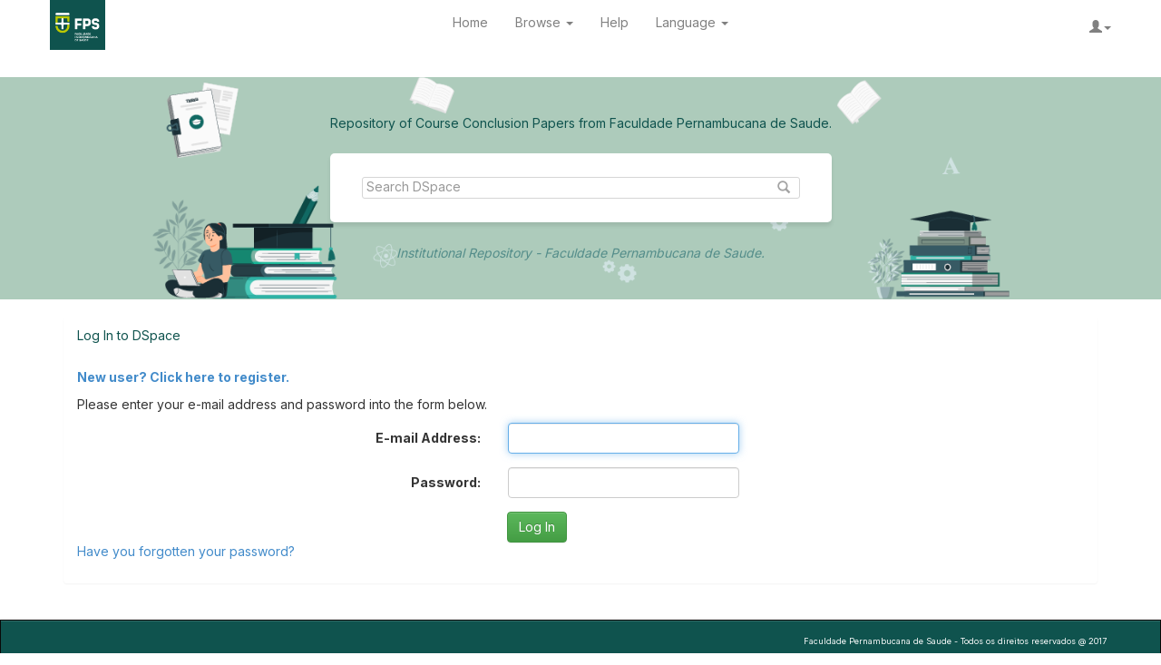

--- FILE ---
content_type: text/html;charset=UTF-8
request_url: https://tcc.fps.edu.br/password-login;jsessionid=B70CB9C1B09D9EAFA2D8F120072A4D71
body_size: 12396
content:


















<!DOCTYPE html>
<html>
    <head>
        <title>Reposit&oacute;rio institucional - Faculdade Pernambucana de Sa&uacute;de: Log In</title>
        <meta http-equiv="Content-Type" content="text/html; charset=UTF-8" />
        <meta name="Generator" content="DSpace 6.0" />
        <meta name="viewport" content="width=device-width, initial-scale=1.0">
        <link rel="shortcut icon" href="/favicon.ico" type="image/x-icon"/>
        <link rel="stylesheet" href="/static/css/jquery-ui-1.10.3.custom/redmond/jquery-ui-1.10.3.custom.css" type="text/css" />
        <link rel="stylesheet" href="/static/css/bootstrap/bootstrap.min.css" type="text/css" />
        <link rel="stylesheet" href="/static/css/bootstrap/bootstrap-theme.min.css" type="text/css" />
        <link rel="stylesheet" href="/static/css/bootstrap/dspace-theme.css" type="text/css" />

        <link rel="search" type="application/opensearchdescription+xml" href="/open-search/description.xml" title="DSpace"/>

        
        <script type='text/javascript' src="/static/js/jquery/jquery-1.10.2.min.js"></script>
        <script type='text/javascript' src='/static/js/jquery/jquery-ui-1.10.3.custom.min.js'></script>
        <script type='text/javascript' src='/static/js/bootstrap/bootstrap.min.js'></script>
        <script type='text/javascript' src='/static/js/holder.js'></script>
        <script type="text/javascript" src="/utils.js"></script>
        <script type="text/javascript" src="/static/js/choice-support.js"> </script>
        


    
    
        <script>
            (function(i,s,o,g,r,a,m){i['GoogleAnalyticsObject']=r;i[r]=i[r]||function(){
            (i[r].q=i[r].q||[]).push(arguments)},i[r].l=1*new Date();a=s.createElement(o),
            m=s.getElementsByTagName(o)[0];a.async=1;a.src=g;m.parentNode.insertBefore(a,m)
            })(window,document,'script','//www.google-analytics.com/analytics.js','ga');

            ga('create', 'G-CSK70TMD8V', 'auto');
            ga('send', 'pageview');
        </script>
    <!-- Google tag (gtag.js) -->
		<script async src="https://www.googletagmanager.com/gtag/js?id=G-CSK70TMD8V"></script>
		<script>
			window.dataLayer = window.dataLayer || [];
			function gtag(){dataLayer.push(arguments);}
			gtag('js', new Date());

			gtag('config', 'G-CSK70TMD8V');
		</script>

		<!-- Google Tag Manager -->
		<script>(function(w,d,s,l,i){w[l]=w[l]||[];w[l].push({'gtm.start':
			new Date().getTime(),event:'gtm.js'});var f=d.getElementsByTagName(s)[0],
			j=d.createElement(s),dl=l!='dataLayer'?'&l='+l:'';j.async=true;j.src=
			'https://www.googletagmanager.com/gtm.js?id='+i+dl;f.parentNode.insertBefore(j,f);
			})(window,document,'script','dataLayer','GTM-NTXSLZLD');</script>

		<!-- Google Tag Manager (noscript) -->
		<noscript><iframe src="https://www.googletagmanager.com/ns.html?id=GTM-NTXSLZLD"
			height="0" width="0" style="display:none;visibility:hidden"></iframe></noscript>
	


    
    

<!-- HTML5 shim and Respond.js IE8 support of HTML5 elements and media queries -->
<!--[if lt IE 9]>
  <script src="/static/js/html5shiv.js"></script>
  <script src="/static/js/respond.min.js"></script>
<![endif]-->
    <script>NS_CSM_td=417655604;NS_CSM_pd=275116665;NS_CSM_u="/clm10";NS_CSM_col="AAAAAAWPvZEjQGrV0L69TC6aI4nSGpR40vIIuqwy/TWAdQvKYt5uo0olL7XVPifzPydFK6Y=";</script><script type="text/javascript">function sendTimingInfoInit(){setTimeout(sendTimingInfo,0)}function sendTimingInfo(){var wp=window.performance;if(wp){var c1,c2,t;c1=wp.timing;if(c1){var cm={};cm.ns=c1.navigationStart;if((t=c1.unloadEventStart)>0)cm.us=t;if((t=c1.unloadEventEnd)>0)cm.ue=t;if((t=c1.redirectStart)>0)cm.rs=t;if((t=c1.redirectEnd)>0)cm.re=t;cm.fs=c1.fetchStart;cm.dls=c1.domainLookupStart;cm.dle=c1.domainLookupEnd;cm.cs=c1.connectStart;cm.ce=c1.connectEnd;if((t=c1.secureConnectionStart)>0)cm.scs=t;cm.rqs=c1.requestStart;cm.rss=c1.responseStart;cm.rse=c1.responseEnd;cm.dl=c1.domLoading;cm.di=c1.domInteractive;cm.dcls=c1.domContentLoadedEventStart;cm.dcle=c1.domContentLoadedEventEnd;cm.dc=c1.domComplete;if((t=c1.loadEventStart)>0)cm.ls=t;if((t=c1.loadEventEnd)>0)cm.le=t;cm.tid=NS_CSM_td;cm.pid=NS_CSM_pd;cm.ac=NS_CSM_col;var xhttp=new XMLHttpRequest();if(xhttp){var JSON=JSON||{};JSON.stringify=JSON.stringify||function(ob){var t=typeof(ob);if(t!="object"||ob===null){if(t=="string")ob='"'+ob+'"';return String(ob);}else{var n,v,json=[],arr=(ob&&ob.constructor==Array);for(n in ob){v=ob[n];t=typeof(v);if(t=="string")v='"'+v+'"';else if(t=="object"&&v!==null)v=JSON.stringify(v);json.push((arr?"":'"'+n+'":')+String(v));}return(arr?"[":"{")+String(json)+(arr?"]":"}");}};xhttp.open("POST",NS_CSM_u,true);xhttp.send(JSON.stringify(cm));}}}}if(window.addEventListener)window.addEventListener("load",sendTimingInfoInit,false);else if(window.attachEvent)window.attachEvent("onload",sendTimingInfoInit);else window.onload=sendTimingInfoInit;</script></head>

    
    
    <body class="undernavigation">
<a class="sr-only" href="#content">Skip navigation</a>
<header class="navbar navbar-header navbar-fixed-top">    
    
            <div class="container">
                

























       <div class="navbar-header">
         <button type="button" class="navbar-toggle" data-toggle="collapse" data-target=".navbar-collapse">
           <span class="icon-bar"></span>
           <span class="icon-bar"></span>
           <span class="icon-bar"></span>
         </button>
         
       </div>
       <nav class="collapse navbar-collapse bs-navbar-collapse" role="navigation">
        <a class="navbar-brand" href="/"><img height="35" src="/image/logo-fps-white-and-green.png" alt="DSpace logo" /></a> 
        <ul class="nav navbar-nav">
           <li class=""><a href="/"> Home</a></li>
                
           <li class="dropdown">
             <a href="#" class="dropdown-toggle" data-toggle="dropdown">Browse <b class="caret"></b></a>
             <ul class="dropdown-menu">
               <li><a href="/community-list">Communities<br/>&amp;&nbsp;Collections</a></li>
				<li class="divider"></li>
        <li class="dropdown-header">Browse Items by:</li>
				
				
				
				      			<li><a href="/browse?type=dateissued">Issue Date</a></li>
					
				      			<li><a href="/browse?type=author">Author</a></li>
					
				      			<li><a href="/browse?type=title">Title</a></li>
					
				      			<li><a href="/browse?type=subject">Subject</a></li>
					
				    
				

            </ul>
          </li>
          <li class=""><script type="text/javascript">
<!-- Javascript starts here
document.write('<a href="#" onClick="var popupwin = window.open(\'/help/index.html\',\'dspacepopup\',\'height=600,width=550,resizable,scrollbars\');popupwin.focus();return false;">Help<\/a>');
// -->
</script><noscript><a href="/help/index.html" target="dspacepopup">Help</a></noscript></li>
          <!--language dropdown-->
          
          <li class="dropdown">
            <a href="#" class="dropdown-toggle" data-toggle="dropdown">Language <b class="caret"></b></a>

            <ul class="dropdown-menu dropdown-language"> 

            
                  <li>
                    <a style="text-transform: capitalize" onclick="javascript:document.repost.locale.value='en';
                      document.repost.submit();" href="?locale=en">
                      <img width="15px" class="flag" alt="Bandeira da grã bretanha" src="/image/united-states.png" />
                      English
                    </a>
                  </li>
              
            
                <li>
                  <a style="text-transform: capitalize" onclick="javascript:document.repost.locale.value='pt_BR';
                    document.repost.submit();" href="?locale=pt_BR">
                    <img width="15px" class="flag" alt="Bandeira do Brasil" src="/image/brazil.png" />
                    português
                  </a>
                </li>
              
            
            </ul>
         </li>

         
       </ul>

       <div class="nav navbar-nav navbar-right">
		<ul class="nav navbar-nav navbar-right">
         <li class="dropdown">
         
             <a href="#" class="dropdown-toggle" data-toggle="dropdown"><span class="glyphicon glyphicon-user"></span><b class="caret"></b></a>
	             
             <ul class="dropdown-menu">
               <li><a href="/mydspace">My DSpace</a></li>
               <li><a href="/subscribe">Receive email<br/>updates</a></li>
               <li><a href="/profile">Edit Profile</a></li>

		
             </ul>
           </li>
          </ul>
          
	
	<!-- <form method="get" action="/simple-search" class="navbar-form navbar-right">
	    <div class="form-group">
          <input type="text" class="form-control" placeholder="Search&nbsp;DSpace" name="query" id="tequery" size="25"/>
        </div>
        <button type="submit" class="btn btn-primary"><span class="glyphicon glyphicon-search"></span></button>

	</form></div> -->
    </nav>

            </div>

</header>

<main id="content" role="main">
    <div class="bg-light-green">
<div class="banner search-header-section">
    <div class="container">
        <p>Repository of Course Conclusion Papers from Faculdade Pernambucana de Saude.</p>
        <form method="get" action="/simple-search" class="navbar-header-section">
           <div>
            <div class="form-group">
              <input type="text" class="form-control" placeholder="Search&nbsp;DSpace" name="query" id="tequery" size="25"/>
            </div>
            <button type="submit"><span class="glyphicon glyphicon-search"></span></button>
        </div>
    
        </form> <p>Institutional Repository -  Faculdade Pernambucana de Saude.</p>
    </div>
   
        
</div>
</div>
<br/>
                



        
<div class="container">
	






    





	<div class="panel panel-primary">
        <div class="panel-heading">Log In to DSpace
        <span class="pull-right"><script type="text/javascript">
<!-- Javascript starts here
document.write('<a href="#" onClick="var popupwin = window.open(\'/help/index.html#login\',\'dspacepopup\',\'height=600,width=550,resizable,scrollbars\');popupwin.focus();return false;"><span class="glyphicon glyphicon-question-sign"></span><\/a>');
// -->
</script><noscript><a href="/help/index.html#login" target="dspacepopup"><span class="glyphicon glyphicon-question-sign"></span></a></noscript></span>
        </div>
	    

  

	<div class="panel-body">
     <form name="loginform" class="form-horizontal" id="loginform" method="post" action="/password-login">  
      <p><strong><a href="/register">New user? Click here to register.</a></strong></p>
	  <p>Please enter your e-mail address and password into the form below.</p>
		<div class="form-group">
            <label class="col-md-offset-3 col-md-2 control-label" for="tlogin_email">E-mail Address:</label>
            <div class="col-md-3">
            	<input class="form-control" type="text" name="login_email" id="tlogin_email" tabindex="1" />
            </div>
        </div>
        <div class="form-group">
            <label class="col-md-offset-3 col-md-2 control-label" for="tlogin_password">Password:</label>
            <div class="col-md-3">
            	<input class="form-control" type="password" name="login_password" id="tlogin_password" tabindex="2" />
            </div>
        </div>
        <div class="row">
        <div class="col-md-6">
        	<input type="submit" class="btn btn-success pull-right" name="login_submit" value="Log In" tabindex="3" />
        </div>
        </div>
  		<p><a href="/forgot">Have you forgotten your password?</a></p>
      </form>
      <script type="text/javascript">
		document.loginform.login_email.focus();
	  </script>
	</div>
    </div>












            

</div>
</main>
            
             <footer class="navbar navbar-inverse navbar-bottom">
             <div id="designedby" class="container text-muted">
           
			<div id="footer_feedback" class="pull-right">                                    
                                <p class="text-footer">
                                    <span>Faculdade Pernambucana de Saude - Todos os direitos reservados @ 2017</span>
                                </p>
                                </div>
			</div>
    </footer>
    </body>
</html>
